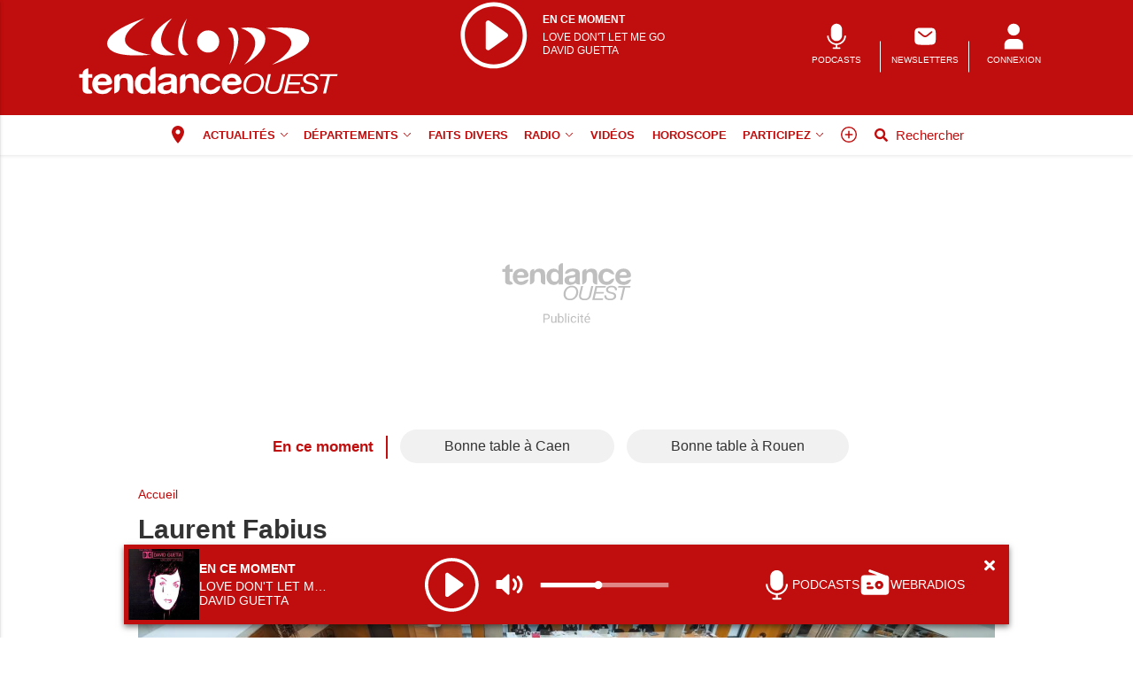

--- FILE ---
content_type: text/html; charset=utf-8
request_url: https://www.google.com/recaptcha/api2/aframe
body_size: 268
content:
<!DOCTYPE HTML><html><head><meta http-equiv="content-type" content="text/html; charset=UTF-8"></head><body><script nonce="ww1ziPn0CgC09F9gZjBRRA">/** Anti-fraud and anti-abuse applications only. See google.com/recaptcha */ try{var clients={'sodar':'https://pagead2.googlesyndication.com/pagead/sodar?'};window.addEventListener("message",function(a){try{if(a.source===window.parent){var b=JSON.parse(a.data);var c=clients[b['id']];if(c){var d=document.createElement('img');d.src=c+b['params']+'&rc='+(localStorage.getItem("rc::a")?sessionStorage.getItem("rc::b"):"");window.document.body.appendChild(d);sessionStorage.setItem("rc::e",parseInt(sessionStorage.getItem("rc::e")||0)+1);localStorage.setItem("rc::h",'1768581786209');}}}catch(b){}});window.parent.postMessage("_grecaptcha_ready", "*");}catch(b){}</script></body></html>